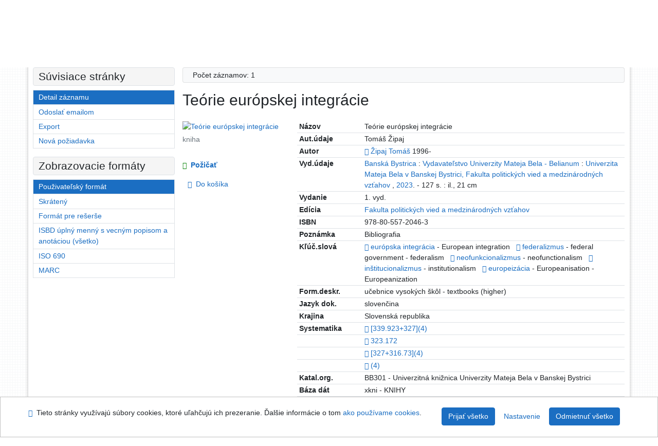

--- FILE ---
content_type: text/html; charset=utf-8
request_url: https://www.library.sk/arl-umb/sk/detail-umb_un_cat.8-0319061-Teorie-europskej-integracie/
body_size: 11069
content:

<!-- TPL: csp.templates2.parts.root -->
<!DOCTYPE html><html id="detail" lang="sk-SK" dir="ltr" class=""><head>

<!-- TPL: csp.templates2.parts.head -->
<meta name="viewport" content="width=device-width, initial-scale=1, shrink-to-fit=no"><meta charset="UTF-8"><meta id="ipac" name="author" content="IPAC: Cosmotron Slovakia, s.r.o. - www.cosmotron.sk" data-version="4.8.63a - 22.05.2025" data-login="0" data-ns="" data-url="https://www.library.sk/i2/" data-ictx="umb" data-skin="bs1" data-cachebuster="025" data-logbasket="0" data-elink="0" data-lang="sk" data-country="SK" data-scrollup="" data-src="umb_un_cat-1" data-cookie-choose=1 data-cookie-preferential=0 data-cookie-analytical=0 data-cookie-marketing=0 data-mainjs="">
<!-- TPL: csp.templates2.parts.metaog -->

<!-- TPL: csp.templates2.parts.metalink -->
<link rel="help" href="https://www.library.sk/arl-umb/sk/napoveda/?key=detail" title="Pomoc"><link rel="home" href="https://www.library.sk/arl-umb/sk/detail-umb_un_cat.8-0319061-Teorie-europskej-integracie/"><link rel="alternate" hreflang="sk-SK" href="https://www.library.sk/arl-umb/sk/detail/?&amp;idx=umb_un_cat-8*0319061"><link rel="alternate" hreflang="x-default" href="https://www.library.sk/arl-umb/sk/detail/?&amp;idx=umb_un_cat-8*0319061"><link rel="alternate" hreflang="en-GB" href="https://www.library.sk/arl-umb/en/detail/?&amp;idx=umb_un_cat-8*0319061"><link rel="manifest" href="https://www.library.sk/arl-umb/sk/webmanifest/" title="PWA"><link rel="license" href="https://www.library.sk/arl-umb/sk/IPAC/?#ipac-copyright" title="Autorské právo"><link rel="contents" href="https://www.library.sk/arl-umb/sk/mapa-stranok/" title="Mapa stránok"><link rel="search" id="opensearch" type="application/opensearchdescription+xml" href="https://www.library.sk/arl-umb/sk/opensearch/?type=xml" title="IPAC UK UMB" data-query="Chcete vyhľadávací modul OpenSearch nainštalovať?">
<!-- TPL: csp.templates2.parts.metaapp -->
<meta name="mobile-web-app-capable" content="yes"><meta name="apple-mobile-web-app-capable" content="yes"><meta name="apple-mobile-web-app-title" content="UK UMB"><meta name="apple-mobile-web-app-status-bar-style" content="#FFFFFF"><meta name="theme-color" content="#FFFFFF"><meta name="author" content="Univerzitná knižnica Univerzity Mateja Bela"><meta name="twitter:dnt" content="on">
<meta name="keywords" content="detail,IPAC"><meta name="description" content="Knihu „Teórie európskej integrácie“ nájdete v knižnici Univerzitná knižnica Univerzity Mateja Bela"><meta name="robots" content="all">
<!-- TPL: csp.templates2.parts.headcss -->
<link rel="preload" as="style" href="https://www.library.sk/i2/css/bskin1.v-025.css"><link rel="stylesheet" href="https://www.library.sk/i2/css/bskin1.v-025.css"><link rel="stylesheet" media="print" href="https://www.library.sk/i2/css/print.v-025.css"><link rel="stylesheet" href="https://www.library.sk/i2/user/umb/css/buser.v-025.css">

<!-- TPL: csp.templates2.detail.meta -->

<!-- TPL: csp.templates2.detail.metalink -->
<link rel="alternate" type="application/marc" href="https://www.library.sk/arl-umb/sk/export/?idx=umb_un_cat-8*0319061&amp;charset=UTF8&amp;format=LINEMARC" title="MARC - Teórie európskej integrácie"><link rel="alternate" type="application/marc" href="https://www.library.sk/arl-umb/sk/export/?idx=umb_un_cat-8*0319061&amp;charset=UTF8&amp;format=ISO2709" title="MARC ISO2709 - Teórie európskej integrácie"><link rel="alternate" type="application/marcxml+xml" href="https://www.library.sk/arl-umb/sk/export/?idx=umb_un_cat-8*0319061&amp;charset=UTF8&amp;format=XML" title="MARC XML - Teórie európskej integrácie"><link rel="alternate" type="application/x-bibtex" href="https://www.library.sk/arl-umb/sk/detail-umb_un_cat.8-0319061-Teorie-europskej-integracie/?st=feed&amp;feed=bibtex"><link rel="alternate" type="text/xml+oembed" href="https://www.library.sk/arl-umb/sk/detail-umb_un_cat.8-0319061-Teorie-europskej-integracie/?st=feed&amp;feed=oembed&amp;format=xml"><link rel="alternate" type="application/json+oembed" href="https://www.library.sk/arl-umb/sk/detail-umb_un_cat.8-0319061-Teorie-europskej-integracie/?st=feed&amp;feed=oembed&amp;format=json"><link rel="alternate" type="application/rdf+xml" href="https://www.library.sk/arl-umb/sk/detail-umb_un_cat.8-0319061-Teorie-europskej-integracie/?st=feed&amp;feed=rdf"><link rel="preconnect" href="https://cache2.obalkyknih.cz" crossorigin="anonymous"><link rel="dns-prefetch" href="https://cache2.obalkyknih.cz"><link rel="image_src" href="https://www.library.sk/arl-umb/sk/csg/?repo=umbrepo&key=50833777166"><link rel="canonical" href="https://www.library.sk/arl-umb/sk/detail-umb_un_cat.8-0319061-Teorie-europskej-integracie/">
<!-- TPL: csp.templates2.detail.metaog -->
<meta property="og:url" prefix="og: https://ogp.me/ns/og#" content="https://www.library.sk/arl-umb/sk/detail-umb_un_cat.8-0319061-Teorie-europskej-integracie/"><meta property="og:title" prefix="og: https://ogp.me/ns/og#" content="Teórie európskej integrácie"><meta property="og:type" prefix="og: https://ogp.me/ns/og#" content="book"><meta property="og:image" prefix="og: https://ogp.me/ns/og#" content="https://www.library.sk/arl-umb/sk/csg/?repo=umbrepo&key=50833777166"><meta property="og:image:secure_url" prefix="og: https://ogp.me/ns/og#" content="https://www.library.sk/arl-umb/sk/csg/?repo=umbrepo&key=50833777166"><meta property="og:image:type" prefix="og: https://ogp.me/ns/og#" content="image/jpeg"><meta property="og:image:height" prefix="og: https://ogp.me/ns/og#" content="1561"><meta property="og:image:width" prefix="og: https://ogp.me/ns/og#" content="1054"><meta property="og:locale" content="sk_SK"><meta property="book:author" prefix="book: https://ogp.me/ns/book#" content="https://www.library.sk/arl-umb/sk/detail-umb_un_auth-0267419-zipaj-Tomas-1996/"><meta property="book:isbn" prefix="book: https://ogp.me/ns/book#" content="978-80-557-2046-3"><meta property="book:page_count" prefix="book: https://ogp.me/ns/book#" content="127">
<!-- TPL: csp.templates2.detail.metatwitter -->
<meta name="twitter:card" prefix="twitter: https://ogp.me/ns/twitter#" content="summary"><meta name="twitter:title" prefix="twitter: https://ogp.me/ns/twitter#" content="Teórie európskej integrácie"><meta name="twitter:image" prefix="twitter: https://ogp.me/ns/twitter#" content="https://www.library.sk/arl-umb/sk/csg/?repo=umbrepo&key=50833777166"><meta name="twitter:url" prefix="twitter: https://ogp.me/ns/twitter#" content="https://www.library.sk/arl-umb/sk/detail-umb_un_cat.8-0319061-Teorie-europskej-integracie/"><meta name="twitter:description" prefix="twitter: https://ogp.me/ns/twitter#" content="kniha 'Teórie európskej integrácie' ">
<!-- TPL: csp.templates2.detail.metaszn -->
<meta name="szn:is-family-friendly" content="false"><meta name="szn:galleries-image-link" content="https://www.library.sk/arl-umb/sk/detail-umb_un_cat.8-0319061-Teorie-europskej-integracie/?st=feed&amp;feed=sznimages">
<!-- TPL: csp.templates2.detail.schemabook -->
<script type="application/ld+json">
{
  "@context": "https://schema.org",
  "@type": "Book",
  "@id": "https://www.library.sk/arl-umb/sk/detail-umb_un_cat.8-0319061-Teorie-europskej-integracie/",
  "url": "https://www.library.sk/arl-umb/sk/detail-umb_un_cat.8-0319061-Teorie-europskej-integracie/",
   	"author": [
       {
            "@type": "Person",
            "name": "Žipaj, Tomáš",
            "url": "https://www.library.sk/arl-umb/sk/detail-umb_un_auth-0267419-zipaj-Tomas-1996/",
            "@id": "https://www.library.sk/arl-umb/sk/detail-umb_un_auth-0267419-zipaj-Tomas-1996/"      }	],
   "publisher": [
      {
            "@type": "Organization",
"location": "Banská Bystrica","name": "Vydavateľstvo Univerzity Mateja Bela - Belianum"      }	],
      "bookEdition": "Fakulta politických vied a medzinárodných vzťahov",
   	"inLanguage": [
      "sk"	],
   "image": [
   		"https://www.library.sk/arl-umb/sk/csg/?repo=umbrepo&key=50833777166"   ],
      "offers": {
            "@type": "Offer",
            "availability": "https://schema.org/InStock",
            "seller": {
	              "@type": "LibrarySystem",
	              "name": "Univerzitná knižnica Univerzity Mateja Bela",
	              "@id": "https://kniznica.umb.sk/"
	        },
"priceCurrency": "EUR",            "description": "Kniha dostupná na vypožičanie v Univerzitná knižnica Univerzity Mateja Bela",
      		"price": "0.00"
      },
      "identifier": [
            {
            "@type": "PropertyValue",
            "propertyID": "ISBN",
            "value": "978-80-557-2046-3"
            },            {
            "@type": "PropertyValue",
            "propertyID": "EAN",
            "value": "9788055720463"
            }
      ],
      "numberOfPages": "127",
      "isbn": "978-80-557-2046-3",
      "name": "Teórie európskej integrácie"
	}
</script>
<script data-main="https://www.library.sk/i2/js/conf.detail.v-025.js" src="https://www.library.sk/i2/js/require.v-025.js"></script>
<!-- TPL: csp.templates2.parts.body -->
<title>
Teórie európskej integrácie
</title>
</head>
<body class="nojs umb_un_cat-1">
<div id="body">
<div id="page" class="container">

<!-- TPL: csp.templates2.parts.accessibilitynav -->
<div id="accessibility-nav" class="sr-only sr-only-focusable" data-scrollup-title="Presunúť sa na začátek stránky"><nav aria-label="Odkazy na preskočenie">
<ul>
<li><a accesskey="0" href="#content">Prejsť na obsah</a></li><li><a href="#nav">Prejsť na menu</a></li><li><a href="https://www.library.sk/arl-umb/sk/vyhlasenie-o-pristupnosti/?#content" accesskey="1" title="Prehlásenie o webovej prístupnosti" aria-label="Prehlásenie o webovej prístupnosti">Prehlásenie o webovej prístupnosti</a></li></ul>
</nav>
</div>
<!-- TPL: csp.user.umb.templates2.parts.header -->
<div id="header" class="container"><header>
<div class="row"><div id="brand" class="col-lg-7 col-md-7 col-sm-6 col-12"><div class="container pt-2 pb-2"><a href="https://kniznica.umb.sk/" title="Univerzitná knižnica Univerzity Mateja Bela"><img height="60" src="https://www.library.sk/i2/user/umb/img/logo.gif" alt="logo Univerzitná knižnica Univerzity Mateja Bela"></a></div></div><div id="header-info-box" class="col-lg-5 col-md-5 col-sm-6 col-12"><div class="container">
<!-- TPL: csp.templates2.parts.languages -->
<div id="language" class="mb-2 lang"><div class="sk btn active first"><a dir="ltr" rel="alternate" href="https://www.library.sk/arl-umb/sk/detail/?&amp;idx=umb_un_cat-8*0319061" hreflang="sk-SK" lang="sk-SK" title="Slovenská verzia" aria-label="Slovenská verzia"><i aria-hidden="true" class="flag-sk"></i> Slovensky</a></div><div class="en btn x last"><a dir="ltr" rel="alternate" href="https://www.library.sk/arl-umb/en/detail/?&amp;idx=umb_un_cat-8*0319061" hreflang="en-GB" lang="en-GB" title="English version" aria-label="English version"><i aria-hidden="true" class="flag-en"></i> English</a></div></div><div id="basket-info"><a href="https://www.library.sk/arl-umb/sk/kosik/" aria-live="polite" rel="nofollow" class="ibasket nav-link" data-title="V košíku" title="V košíku 0" aria-label="V košíku 0"><i class="icon-basket" aria-hidden="true"></i>
V košíku (<output class="count">0</output>)</a></div></div></div></div></header>

<!-- TPL: csp.templates2.parts.mainmenu -->
<nav id="nav" class="navbar navbar-expand-lg"  aria-label="Hlavné menu">
<button type="button" aria-label="Bočné menu" class="navbar-toggler collapsed btn-nav"  data-toggle="collapse" aria-controls="nav-aside" data-target="#nav-aside" id="btn-aside">
<i aria-hidden="true" class="icon-aside"></i>
</button>
<button type="button" aria-label="Hlavné menu" class="navbar-toggler collapsed btn-nav" id="btn-nav" data-toggle="collapse" aria-controls="nav-main" data-target="#nav-main">
<i aria-hidden="true" class="icon-menu"></i>
</button>
<div class="collapse navbar-collapse" id="nav-main"><ul class="navbar-main navbar-nav mr-auto">
<li id="nav-search" class="first nav-item">
<a href="https://www.library.sk/arl-umb/sk/index/" title="Vyhľadávanie v online katalógu" aria-label="Vyhľadávanie v online katalógu" rel="nofollow" class="nav-link">Vyhľadávanie</a>
</li>
<li id="nav-account" class="nav-item">
<a href="https://www.library.sk/arl-umb/sk/konto/" title="Informácie o účte používateľa" aria-label="Informácie o účte používateľa" rel="nofollow" class="nav-link">Konto</a>
</li>
<li id="nav-settings" class="nav-item">
<a href="https://www.library.sk/arl-umb/sk/nastavenie/" title="Nastavenie" aria-label="Nastavenie" rel="nofollow" class="nav-link">Nastavenie účtu</a>
</li>
<li id="nav-help" class="nav-item">
<a href="https://www.library.sk/arl-umb/sk/napoveda/?key=detail" title="Pomoc k online katalógu IPAC" aria-label="Pomoc k online katalógu IPAC" class="nav-link">Pomoc</a>
</li>

</ul>
<ul class="navbar-login navbar-nav">

<!-- TPL: csp.templates2.parts.menuaccount -->

<!-- TPL: csp.templates2.parts.ladenkalink -->
<li id="nav-login" class="nav-item"><a href="https://www.library.sk/arl-umb/sk/prihlasenie/?opal=detail&amp;idx=umb_un_cat-8*0319061" class="nav-link " title="Prihlásenie používateľa do online katalógu" aria-label="Prihlásenie používateľa do online katalógu"><i aria-hidden="true" class="icon-user"></i>&nbsp; Prihlásenie</a></li></ul>
</div></nav>
</div><main id="content">

<!-- TPL: csp.templates2.parts.breadcrumb -->
<script type="application/ld+json">
{
    "@context": "https://schema.org",
    "@graph": [{
        "@type": "WebSite",
        "@id": "https://www.library.sk/arl-umb/sk/index/",
        "url": "https://www.library.sk/arl-umb/sk/index/",
        "version": "4.8.63a - 22.05.2025",
        "name": "Univerzitná knižnica Univerzity Mateja Bela",
        "description": "Knihu „Teórie európskej integrácie“ nájdete v knižnici Univerzitná knižnica Univerzity Mateja Bela",
        "inLanguage": "sk",
        "potentialAction": {
            "@type": "SearchAction",
            "target": "https://www.library.sk/arl-umb/sk/vysledky/?field=G&amp;search=Hľadať&amp;term={q}",
            "query-input": "name=q"
        }
    }, {
        "@type": "WebPage",
        "@id": "https://www.library.sk/arl-umb/sk/detail-umb_un_cat.8-0319061-Teorie-europskej-integracie/",
        "url": "https://www.library.sk/arl-umb/sk/detail-umb_un_cat.8-0319061-Teorie-europskej-integracie/",
        "name": "Detail záznamu",
        "description": "Detailné zobrazenie záznamu",
        "inLanguage": "sk"
    }
    ,{
        "@type": "BreadcrumbList",
        "itemListElement": [
            {
            "@type": "ListItem",
            "position": 1,
            "item": {
                "@id": "https://www.library.sk/arl-umb/sk/index/",
                "name": "Hlavná stránka"
                }
            }
,            {
            "@type": "ListItem",
            "position": 2,
            "item": {
                "@id": "https://www.library.sk/arl-umb/sk/detail-umb_un_cat.8-0319061-Teorie-europskej-integracie/",
                "name": "Detail záznamu"
                }
            }
        ]
    }
    ]
}
</script>

<!-- TPL: csp.templates2.parts.systemalert -->

<!-- TPL: csp.templates2.parts.ladenka -->

<!-- TPL: csp.templates2.detail.main -->

<!-- TPL: csp.templates2.detail.page -->
<div id="outer" class="row"><div id='bside'><div id="inner" class="container">
<!-- TPL: csp.templates2.detail.paging -->
<div class="resultbox card card-body bg-light mb-3"><div class="row justify-content-between"><div class="query-info align-self-center col-sm-12 ">Počet záznamov: 1 &nbsp;
</div></div></div><div><div class=""><div class=""><div ><h1>Teórie európskej integrácie</h1></div></div></div>
<!-- TPL: csp.templates2.detail.zf -->
<div id="result-body"><ol class="list-group">

<!-- TPL: csp.user.umb.templates2.result.zdetail -->
<li data-idx="umb_un_cat-8*0319061"  id="item-umb_un_cat-80319061" class="list-group-item result-item odd zf-detail umb_un_cat-8 "><div class="li-row row"><div class="format col-sm-9"><div><!-- zf: TF_KUF_UMB: -->
<!-- TPL: csp.templates2.zf.tf -->
<div class="table-responsive"><div id="toolbar-t1tf-umb_un_cat-80319061"></div><table class="table table-sm zfTF" data-check-on-init="true" data-btn-resize="true" data-mobile-responsive="true" data-toolbar="#toolbar-t1tf-umb_un_cat-80319061" id="t1tf-umb_un_cat-80319061">
<col class="zf_prefix"><col class="zf_value">
<tr><th scope="row" data-sortable="true">Názov</th><td>Teórie európskej integrácie
</td></tr><tr><th scope="row" data-sortable="true">Aut.údaje</th><td>Tomáš Žipaj
</td></tr><tr><th scope="row" data-sortable="true">Autor</th><td><a href="https://www.library.sk/arl-umb/sk/detail-umb_un_auth-0267419-zipaj-Tomas-1996/?qt=mg" title="Odkaz na súvisiaci záznam (search umb_un_auth T001=0267419)" aria-label="Odkaz na súvisiaci záznam"><span class="icon-search" aria-hidden="true"></span></a> <a href="https://www.library.sk/arl-umb/sk/vysledky/?src=umb_un_cat&amp;field=AUK&amp;term=%22%5Eumb_un_auth%5C*0267419%5E%22&amp;qt=zf&amp;disp=%C5%BDipaj" title="Hľadať záznamy (search umb_un_cat AUK=&#34;^umb_un_auth\*0267419^&#34;)">Žipaj</a> <a href="https://www.library.sk/arl-umb/sk/vysledky/?src=umb_un_cat&amp;field=AUK&amp;term=%22%5Eumb_un_auth%5C*0267419%5E%22&amp;qt=zf&amp;disp=Tom%C3%A1%C5%A1" title="Hľadať záznamy (search umb_un_cat AUK=&#34;^umb_un_auth\*0267419^&#34;)">Tomáš</a> 1996-<br>
</td></tr><tr><th scope="row" data-sortable="true">Vyd.údaje</th><td><a href="https://www.library.sk/arl-umb/sk/vysledky/?src=umb_un_cat&amp;field=PLACEP&amp;term=%22%5EBansk%C3%A1%20Bystrica%5E%22&amp;qt=zf&amp;disp=Bansk%C3%A1%20Bystrica" title="Hľadať záznamy (search umb_un_cat PLACEP=&#34;^Banská Bystrica^&#34;)">Banská Bystrica</a> : <a href="https://www.library.sk/arl-umb/sk/vysledky/?src=umb_un_cat&amp;field=PUBL&amp;term=%22%5EVydavate%C4%BEstvo%20Univerzity%20Mateja%20Bela%20-%20Belianum%5E%22&amp;qt=zf&amp;disp=Vydavate%C4%BEstvo%20Univerzity%20Mateja%20Bela%20-%20Belianum" title="Hľadať záznamy (search umb_un_cat PUBL=&#34;^Vydavateľstvo Univerzity Mateja Bela - Belianum^&#34;)">Vydavateľstvo Univerzity Mateja Bela - Belianum</a> : <a href="https://www.library.sk/arl-umb/sk/vysledky/?src=umb_un_cat&amp;field=PUBL&amp;term=%22%5EUniverzita%20Mateja%20Bela%20v%20Banskej%20Bystrici%2C%20Fakulta%20politick%C3%BDch%20vied%20a%20medzin%C3%A1rodn%C3%BDch%20vz%C5%A5ahov%5E%22&amp;qt=zf&amp;disp=Univerzita%20Mateja%20Bela%20v%20Banskej%20Bystrici%2C%20Fakulta%20politick%C3%BDch%20vied%20a%20medzin%C3%A1rodn%C3%BDch%20vz%C5%A5ahov" title="Hľadať záznamy (search umb_un_cat PUBL=&#34;^Univerzita Mateja Bela v Banskej Bystrici, Fakulta politických vied a medzinárodných vzťahov^&#34;)">Univerzita Mateja Bela v Banskej Bystrici, Fakulta politických vied a medzinárodných vzťahov</a> , <a href="https://www.library.sk/arl-umb/sk/vysledky/?src=umb_un_cat&amp;field=DATE&amp;term=%22%5E2023%5E%22&amp;qt=zf&amp;disp=2023" title="Hľadať záznamy (search umb_un_cat DATE=&#34;^2023^&#34;)">2023</a>. - 127 s. : il., 21 cm
</td></tr><tr><th scope="row" data-sortable="true">Vydanie</th><td>1. vyd.
</td></tr><tr><th scope="row" data-sortable="true">Edícia</th><td><a href="https://www.library.sk/arl-umb/sk/vysledky/?src=umb_un_cat&amp;field=EDITION&amp;term=%22%5EFakulta%20politick%C3%BDch%20vied%20a%20medzin%C3%A1rodn%C3%BDch%20vz%C5%A5ahov%5E%22&amp;qt=zf&amp;disp=%20Fakulta%20politick%C3%BDch%20vied%20a%20medzin%C3%A1rodn%C3%BDch%20vz%C5%A5ahov%20" title="Hľadať záznamy (search umb_un_cat EDITION=&#34;^Fakulta politických vied a medzinárodných vzťahov^&#34;)"> Fakulta politických vied a medzinárodných vzťahov </a>
</td></tr><tr><th scope="row" data-sortable="true">ISBN</th><td>978-80-557-2046-3
</td></tr><tr><th scope="row" data-sortable="true">Poznámka</th><td>Bibliografia
</td></tr><tr><th scope="row" data-sortable="true">Kľúč.slová</th><td>
<a href="https://www.library.sk/arl-umb/sk/detail-umb_un_auth-0000305-europska-integracia/?qt=mg" title="Odkaz na súvisiaci záznam (search umb_un_auth T001=0000305)" aria-label="Odkaz na súvisiaci záznam"><span class="icon-search" aria-hidden="true"></span></a> <a href="https://www.library.sk/arl-umb/sk/vysledky/?src=umb_un_cat&amp;field=S606&amp;term=%22%5Eeur%C3%B3pska%20integr%C3%A1cia%5E%22&amp;qt=zf&amp;disp=%20eur%C3%B3pska%20integr%C3%A1cia" title="Hľadať záznamy (search umb_un_cat S606=&#34;^európska integrácia^&#34;)"> európska integrácia</a> - European integration
&nbsp;
<a href="https://www.library.sk/arl-umb/sk/detail-umb_un_auth-0040584-federalizmus/?qt=mg" title="Odkaz na súvisiaci záznam (search umb_un_auth T001=0040584)" aria-label="Odkaz na súvisiaci záznam"><span class="icon-search" aria-hidden="true"></span></a> <a href="https://www.library.sk/arl-umb/sk/vysledky/?src=umb_un_cat&amp;field=S606&amp;term=%22%5Efederalizmus%5E%22&amp;qt=zf&amp;disp=%20federalizmus" title="Hľadať záznamy (search umb_un_cat S606=&#34;^federalizmus^&#34;)"> federalizmus</a> - federal government - federalism
&nbsp;
<a href="https://www.library.sk/arl-umb/sk/detail-umb_un_auth-0123451-neofunkcionalizmus/?qt=mg" title="Odkaz na súvisiaci záznam (search umb_un_auth T001=0123451)" aria-label="Odkaz na súvisiaci záznam"><span class="icon-search" aria-hidden="true"></span></a> <a href="https://www.library.sk/arl-umb/sk/vysledky/?src=umb_un_cat&amp;field=S606&amp;term=%22%5Eneofunkcionalizmus%5E%22&amp;qt=zf&amp;disp=%20neofunkcionalizmus" title="Hľadať záznamy (search umb_un_cat S606=&#34;^neofunkcionalizmus^&#34;)"> neofunkcionalizmus</a> - neofunctionalism
&nbsp;
<a href="https://www.library.sk/arl-umb/sk/detail-umb_un_auth-0045683-institucionalizmus/?qt=mg" title="Odkaz na súvisiaci záznam (search umb_un_auth T001=0045683)" aria-label="Odkaz na súvisiaci záznam"><span class="icon-search" aria-hidden="true"></span></a> <a href="https://www.library.sk/arl-umb/sk/vysledky/?src=umb_un_cat&amp;field=S606&amp;term=%22%5Ein%C5%A1titucionalizmus%5E%22&amp;qt=zf&amp;disp=%20in%C5%A1titucionalizmus" title="Hľadať záznamy (search umb_un_cat S606=&#34;^inštitucionalizmus^&#34;)"> inštitucionalizmus</a> - institutionalism
&nbsp;
<a href="https://www.library.sk/arl-umb/sk/detail-umb_un_auth-0047885-europeizacia/?qt=mg" title="Odkaz na súvisiaci záznam (search umb_un_auth T001=0047885)" aria-label="Odkaz na súvisiaci záznam"><span class="icon-search" aria-hidden="true"></span></a> <a href="https://www.library.sk/arl-umb/sk/vysledky/?src=umb_un_cat&amp;field=S606&amp;term=%22%5Eeuropeiz%C3%A1cia%5E%22&amp;qt=zf&amp;disp=%20europeiz%C3%A1cia" title="Hľadať záznamy (search umb_un_cat S606=&#34;^europeizácia^&#34;)"> europeizácia</a> - Europeanisation - Europeanization
&nbsp;
</td></tr><tr><th scope="row" data-sortable="true">Form.deskr.</th><td>učebnice vysokých škôl - textbooks (higher)
</td></tr><tr><th scope="row" data-sortable="true">Jazyk dok.</th><td>slovenčina
</td></tr><tr><th scope="row" data-sortable="true">Krajina</th><td>Slovenská republika
</td></tr><tr><th scope="row" data-sortable="true">Systematika</th><td><a href="https://www.library.sk/arl-umb/sk/vysledky/?src=umb_un_auth&amp;field=2001&amp;term=%22%5E%5B339.923%2B327%5D(4)%5E%22&amp;qt=mg" title="Odkaz na súvisiaci záznam (search umb_un_auth 2001=&#34;^[339.923+327](4)^&#34;)" aria-label="Odkaz na súvisiaci záznam"><span class="icon-search" aria-hidden="true"></span></a> <a href="https://www.library.sk/arl-umb/sk/vysledky/?src=umb_un_cat&amp;field=UDC&amp;term=%22%5E%5B339.923%2B327%5D(4)%5E%22&amp;qt=zf&amp;disp=%20%5B339.923%2B327%5D(4)%20" title="Hľadať záznamy (search umb_un_cat UDC=&#34;^[339.923+327](4)^&#34;)"> [339.923+327](4) </a>
</td></tr><tr><th scope="row" data-sortable="true"></th><td><a href="https://www.library.sk/arl-umb/sk/vysledky/?src=umb_un_auth&amp;field=2001&amp;term=%22%5E323.172%5E%22&amp;qt=mg" title="Odkaz na súvisiaci záznam (search umb_un_auth 2001=&#34;^323.172^&#34;)" aria-label="Odkaz na súvisiaci záznam"><span class="icon-search" aria-hidden="true"></span></a> <a href="https://www.library.sk/arl-umb/sk/vysledky/?src=umb_un_cat&amp;field=UDC&amp;term=%22%5E323.172%5E%22&amp;qt=zf&amp;disp=%20323.172%20" title="Hľadať záznamy (search umb_un_cat UDC=&#34;^323.172^&#34;)"> 323.172 </a>
</td></tr><tr><th scope="row" data-sortable="true"></th><td><a href="https://www.library.sk/arl-umb/sk/vysledky/?src=umb_un_auth&amp;field=2001&amp;term=%22%5E%5B327%2B316.73%5D(4)%5E%22&amp;qt=mg" title="Odkaz na súvisiaci záznam (search umb_un_auth 2001=&#34;^[327+316.73](4)^&#34;)" aria-label="Odkaz na súvisiaci záznam"><span class="icon-search" aria-hidden="true"></span></a> <a href="https://www.library.sk/arl-umb/sk/vysledky/?src=umb_un_cat&amp;field=UDC&amp;term=%22%5E%5B327%2B316.73%5D(4)%5E%22&amp;qt=zf&amp;disp=%20%5B327%2B316.73%5D(4)%20" title="Hľadať záznamy (search umb_un_cat UDC=&#34;^[327+316.73](4)^&#34;)"> [327+316.73](4) </a>
</td></tr><tr><th scope="row" data-sortable="true"></th><td><a href="https://www.library.sk/arl-umb/sk/vysledky/?src=umb_un_auth&amp;field=2001&amp;term=%22%5E(4)%5E%22&amp;qt=mg" title="Odkaz na súvisiaci záznam (search umb_un_auth 2001=&#34;^(4)^&#34;)" aria-label="Odkaz na súvisiaci záznam"><span class="icon-search" aria-hidden="true"></span></a> <a href="https://www.library.sk/arl-umb/sk/vysledky/?src=umb_un_cat&amp;field=UDC&amp;term=%22%5E(4)%5E%22&amp;qt=zf&amp;disp=%20(4)%20" title="Hľadať záznamy (search umb_un_cat UDC=&#34;^(4)^&#34;)"> (4) </a>
</td></tr><tr><th scope="row" data-sortable="true">Katal.org.</th><td>BB301 - Univerzitná knižnica Univerzity Mateja Bela v Banskej Bystrici
</td></tr><tr><th scope="row" data-sortable="true">Báza dát</th><td>xkni - KNIHY
</td></tr><tr><th scope="row" data-sortable="true">Počet ex.</th><td>20, z toho voľných 18, prezenčne 1
</td></tr></table>
</div></div></div><div class="aside col-sm-3">
<!-- TPL: csp.user.umb.templates2.result.image -->
<div class="img"><a data-toggle="lightbox" data-type="image" data-gallery="gallery" data-copyright="" href="https://www.library.sk/arl-umb/sk/csg/?repo=umbrepo&amp;key=50833777166" data-title="Teórie európskej integrácie" title="Teórie európskej integrácie" target="_blank" aria-label="Teórie európskej integrácie"><img class="photo thumbnail img-fluid" itemprop="image" alt="Teórie európskej integrácie" title="Teórie európskej integrácie" src="https://www.library.sk/i2/ims/T8/Ijp5tZAA8uVWGBJaUxJg.jpg"></a><p class="form-text">kniha
</p>
</div><div class="nav"><div class="d-none d-lg-block">
<!-- TPL: csp.templates2.result.request -->
<a href="https://www.library.sk/arl-umb/sk/ziadanka/?idx=umb_un_cat-8*0319061&amp;disprec=1&amp;idx=umb_un_cat-8*0319061" rel="nofollow" class="reservation available nav-link" data-modal-login="1" title="Vyžiadať alebo rezervovať" aria-label="Vyžiadať alebo rezervovať"><i aria-hidden="true" class="icon-request"></i>&nbsp; Požičať</a></div>
<!-- TPL: csp.templates2.result.basketlink -->
<div class="basket" aria-live="assertive"><a href="https://www.library.sk/arl-umb/sk/kosik/?idx=umb_un_cat-8*0319061&amp;add=1" rel="nofollow" data-idx="umb_un_cat-8*0319061" title="Vložiť do košíka: Teórie európskej integrácie" class="nav-link addcart" aria-label="Vložiť do košíka: Teórie európskej integrácie"><i aria-hidden="true" class="icon-basket"></i>&nbsp;
Do košíka</a></div></div></div></div>
<!-- TPL: csp.templates2.result.tabs -->
<ul class="mt-3 nav nav-tabs" role="tablist">
 <li id="li-tabacs1" class="nav-item" role="presentation"> <a class="nav-link active nav-link-acs" aria-selected="true" href="#tabacs1" title="" id="a-tabacs1" aria-controls="tabacs1" role="tab" data-toggle="tab">Dostupnosť</a></li> <li id="li-tabcon1" class="nav-item" role="presentation"> <a class="nav-link  nav-link-con" aria-selected="false" href="#tabcon1" title="" id="a-tabcon1" aria-controls="tabcon1" role="tab" data-toggle="tab">Obsah</a></li></ul>
<div class="tab-content" id="tab-content1"> <div role="tabpanel" class="tab-pane  show active tab-pane-acs" id="tabacs1" aria-labelledby="a-tabacs1"><!-- zf: TF_KUF_UMB:ACS -->
<!-- TPL: csp.templates2.zf.tfv -->
<div class="table-responsive">
<!-- TPL: csp.templates2.zf.table -->
<div class="table-responsive">
<!-- div data-id="toolbar-t#(node)#t2#(data("ZFVERSION")_$li(item1,3))#"></div --><table id="t1t2ACSb_holdingsx" data-data-toolbar="#toolbar-t1t2ACSb_holdingsx" data-check-on-init="true" data-btn-resize="true" data-mobile-responsive="true" class="table table-sm zfTF2 b_holdingsx">
<col class="col1"><col class="col2"><col class="col3"><col class="col4"><col class="col5">
<!-- TPL: csp.templates2.zf.table -->
<thead>
<tr class="even x">
<th scope="col" data-sortable="true">Signatúra</th><th scope="col" data-sortable="true">Lokácia</th><th scope="col" data-sortable="true">Dislokácia</th><th scope="col" data-sortable="true">Umiestnenie</th><th scope="col" data-sortable="true">Info</th></tr>
</thead>

<!-- TPL: csp.templates2.zf.table -->
<tr class="odd x">
<td>388779</td><td>Univerzita Mateja Bela</td><td>UK Univerzálna študovňa</td><td></td><td>nedostupný </td></tr> 

<!-- TPL: csp.templates2.zf.table -->
<tr class="even x">
<td>388780</td><td>Univerzita Mateja Bela</td><td>UK Politologická študovňa</td><td></td><td>len prezenčne</td></tr> 

<!-- TPL: csp.templates2.zf.table -->
<tr class="odd x">
<td>388781</td><td>Univerzita Mateja Bela</td><td>UK Politologická študovňa</td><td></td><td></td></tr> 

<!-- TPL: csp.templates2.zf.table -->
<tr class="even x">
<td>388782</td><td>Univerzita Mateja Bela</td><td>UK Politologická študovňa</td><td></td><td></td></tr> 

<!-- TPL: csp.templates2.zf.table -->
<tr class="odd x">
<td>388783</td><td>Univerzita Mateja Bela</td><td>UK Politologická študovňa</td><td></td><td></td></tr> 

<!-- TPL: csp.templates2.zf.table -->
<tr class="even x">
<td>388784</td><td>Univerzita Mateja Bela</td><td>UK Politologická študovňa</td><td></td><td></td></tr> 

<!-- TPL: csp.templates2.zf.table -->
<tr class="odd x">
<td>388785</td><td>Univerzita Mateja Bela</td><td>UK Politologická študovňa</td><td></td><td></td></tr> 

<!-- TPL: csp.templates2.zf.table -->
<tr class="even x">
<td>388786</td><td>Univerzita Mateja Bela</td><td>UK Politologická študovňa</td><td></td><td></td></tr> 

<!-- TPL: csp.templates2.zf.table -->
<tr class="odd x">
<td>388787</td><td>Univerzita Mateja Bela</td><td>UK Politologická študovňa</td><td></td><td></td></tr> 

<!-- TPL: csp.templates2.zf.table -->
<tr class="even x">
<td>388788</td><td>Univerzita Mateja Bela</td><td>UK Politologická študovňa</td><td></td><td></td></tr> 

<!-- TPL: csp.templates2.zf.table -->
<tr class="odd x">
<td>388789</td><td>Univerzita Mateja Bela</td><td>UK Politologická študovňa</td><td></td><td></td></tr> 

<!-- TPL: csp.templates2.zf.table -->
<tr class="even x">
<td>388790</td><td>Univerzita Mateja Bela</td><td>UK Politologická študovňa</td><td></td><td></td></tr> 

<!-- TPL: csp.templates2.zf.table -->
<tr class="odd x">
<td>388791</td><td>Univerzita Mateja Bela</td><td>UK Politologická študovňa</td><td></td><td></td></tr> 

<!-- TPL: csp.templates2.zf.table -->
<tr class="even x">
<td>388792</td><td>Univerzita Mateja Bela</td><td>UK Politologická študovňa</td><td></td><td></td></tr> 

<!-- TPL: csp.templates2.zf.table -->
<tr class="odd x">
<td>388793</td><td>Univerzita Mateja Bela</td><td>UK Politologická študovňa</td><td></td><td></td></tr> 

<!-- TPL: csp.templates2.zf.table -->
<tr class="even x">
<td>388794</td><td>Univerzita Mateja Bela</td><td>UK Politologická študovňa</td><td></td><td></td></tr> 

<!-- TPL: csp.templates2.zf.table -->
<tr class="odd x">
<td>388795</td><td>Univerzita Mateja Bela</td><td>UK Politologická študovňa</td><td></td><td></td></tr> 

<!-- TPL: csp.templates2.zf.table -->
<tr class="even x">
<td>388796</td><td>Univerzita Mateja Bela</td><td>UK Politologická študovňa</td><td></td><td></td></tr> 

<!-- TPL: csp.templates2.zf.table -->
<tr class="odd x">
<td>388797</td><td>Univerzita Mateja Bela</td><td>UK Politologická študovňa</td><td></td><td></td></tr> 

<!-- TPL: csp.templates2.zf.table -->
<tr class="even x">
<td>388798</td><td>Univerzita Mateja Bela</td><td>UK Politologická študovňa</td><td></td><td></td></tr> 

<!-- TPL: csp.templates2.zf.table -->
</table></div>
</div></div> <div role="tabpanel" class="tab-pane  tab-pane-con" id="tabcon1" aria-labelledby="a-tabcon1"><a class="covertoc" target="_blank" href="https://www.library.sk/arl-umb/sk/csg/?repo=umbrepo&amp;key=75663575071" title="Obsah: Teórie európskej integrácie" aria-label="Obsah: Teórie európskej integrácie"><img loading="lazy" alt="Teórie európskej integrácie" title="Teórie európskej integrácie" src="https://www.library.sk/i2/ims/TF/SjWt6CXWkzzsCI50hEcA.png"></a></div></div>
<!-- TPL: csp.templates2.result.gallery -->
<div id="osd1-root" class="openseadragon-root"><div id="osd1-toolbar" class="openseadragon-toolbar"><div class="btn-toolbar justify-content-between" role="toolbar"><div class="btn-group" role="group"><button id="osd1-btn-zoomin" data-config="zoomInButton" title="Priblížiť obrázok" aria-label="Priblížiť obrázok" type="button" class="btn btn-light btn-zoomin"><i aria-hidden="true" class="icon-plus"></i></button>
<button id="osd1-btn-zoomout" data-config="zoomOutButton" title="Oddialiť obrázok" aria-label="Oddialiť obrázok" type="button" class="btn btn-light btn-zoomout"><i aria-hidden="true" class="icon-minus"></i></button>
<button id="osd1-btn-home" data-config="homeButton" title="Pôvodná veľkosť obrázku" aria-label="Pôvodná veľkosť obrázku" type="button" class="btn btn-light btn-home"><i class="icon-home"></i></button>
<button id="osd1-btn-fullpage" data-config="fullPageButton" title="Prepnúť celú stránku" aria-label="Prepnúť celú stránku" type="button" class="btn btn-light btn-fullpage"><i aria-hidden="true" class="icon-normalscreen"></i></button>
<button id="osd1-btn-info" title="Info" aria-label="Info" type="button" class="btn btn-light btn-info"><i aria-hidden="true" class="icon-info"></i> <span class="head-openseadragon-title"></span></button>
</div><div class="btn-group" role="group"><button id="osd1-btn-rotateleft" data-config="rotateLeftButton" title="Otočiť doľava" aria-label="Otočiť doľava" type="button" class="btn btn-light btn-rotateleft"><i aria-hidden="true" class="icon-undo"></i></button>
<button id="osd1-btn-rotateright" data-config="rotateRightButton" title="Otočiť doprava" aria-label="Otočiť doprava" type="button" class="btn btn-light btn-rotateright"><i aria-hidden="true" class="icon-redo"></i></button>
<a id="osd1-btn-download" title="Stiahnuť" aria-label="Stiahnuť" role="button" download href="#" target="_blank" class="btn btn-light btn-download"><i aria-hidden="true" class="icon-export"></i></a><span id="osd1-text-currentpage" class="btn text-currentpage"></span><button id="osd1-btn-previous" data-config="previousButton" title="Predchádzajúca strana" aria-label="Predchádzajúca strana" type="button" class="btn btn-light btn-previous"><i aria-hidden="true" class="icon-menu-left"></i></button>
<button id="osd1-btn-next" data-config="nextButton" title="Ďalšia strana" aria-label="Ďalšia strana" type="button" class="btn btn-light btn-next"><i aria-hidden="true" class="icon-menu-right"></i></button>
</div></div></div><div id="osd1" class="openseadragon" data-data="#tpl-json-osd1" data-dataurl="https://www.library.sk/arl-umb/sk/detail/?type=xml&amp;st=ajax" data-toolbar="#osd1-toolbar" data-source="#osd1-source"><noscript>
</noscript>
</div><div><ul id="osd1-source" class="nav row openseadragon-source">
<li class="col-auto p-0 d-none"><a href="https://www.library.sk/arl-umb/sk/csg/?repo=umbrepo&amp;key=50833777166" class="openseadragon-trigger" data-id="i-1-1" data-index="1" title=""><img alt="" class="p-1" height="90" src="https://www.library.sk/i2/ims/Vz/pgt5MuMyu4Bkgfl3Ka_w.jpg"></a></li>
</ul>
<script id="tpl-json-osd1" type="text/x-jsrender">
[
{
	"type": "legacy-image-pyramid",
    "levels": [{
    	"url": "https://www.library.sk/arl-umb/sk/csg/?repo=umbrepo&key=50833777166",
    	"id": "i-1-1",
    	"title": "Obálka",
    	"height": 1561,
    	"width": 1054
     }]} 
]
</script>
</div></div>
<!-- TPL: csp.templates2.result.operations -->
<div class="nav5"><nav class="navbar bg-light pl-0" aria-label="Odkazy k záznamu">
<ul class="nav nav-pills">
<li class="basket nav-item" aria-live="assertive"><a href="https://www.library.sk/arl-umb/sk/kosik/?idx=umb_un_cat-8*0319061&amp;add=1" rel="nofollow" role="button" data-idx="umb_un_cat-8*0319061" aria-controls="basket-info" aria-label="Vložiť do košíka: Teórie európskej integrácie" title="Vložiť do košíka: Teórie európskej integrácie" class="addcart nav-link"><i aria-hidden="true" class="icon-basket"></i>&nbsp; Do košíka</a></li><li class="permalink nav-item"><a href="https://www.library.sk/arl-umb/sk/detail-umb_un_cat.8-0319061-Teorie-europskej-integracie/" class="url nav-link" rel="bookmark" data-title="Teórie európskej integrácie" title="Trvalý odkaz na záznam: Teórie európskej integrácie" aria-label="Trvalý odkaz na záznam: Teórie európskej integrácie"><i aria-hidden="true" class="icon-permalink"></i>&nbsp; Trvalý odkaz</a></li><li class="bookmark nav-item"><a href="https://www.library.sk/arl-umb/sk/bookmark/?idx=umb_un_cat-8*0319061&amp;disprec=1&amp;idx=umb_un_cat-8*0319061" rel="nofollow" class="nav-link" title="Nástroj na prácu so záznamom: Teórie európskej integrácie" aria-label="Nástroj na prácu so záznamom: Teórie európskej integrácie"><i aria-hidden="true" class="icon-bookmark"></i>&nbsp; Bookmark</a></li><li class="comment nav-item">
<!-- TPL: csp.templates2.rating.operation -->
</li><li class="mydoc nav-item"><a href="https://www.library.sk/arl-umb/sk/vybrane-dokumenty/?idx=umb_un_cat-8*0319061&amp;f_new=1&amp;idx=umb_un_cat-8*0319061" data-modal-login="1" rel="nofollow" class="nav-link" title="Zoznam a správa dokumentov používateľa: Teórie európskej integrácie" aria-label="Zoznam a správa dokumentov používateľa: Teórie európskej integrácie"><i aria-hidden="true" class="icon-mydocuments"></i>&nbsp;Vybrané dokumenty</a></li><li class="nav-item facebook">
<div class='fb-share-button nav-link' data-href='https%3A%2F%2Fwww.library.sk%2Farl-umb%2Fsk%2Fdetail-umb_un_cat.8-0319061-Teorie-europskej-integracie%2F' data-layout='button' data-size='small'><a class='fb-xfbml-parse-ignore' rel='external' target='_blank' href='https://www.facebook.com/sharer/sharer.php?u=https%3A%2F%2Fwww.library.sk%2Farl-umb%2Fsk%2Fdetail-umb_un_cat.8-0319061-Teorie-europskej-integracie%2F' title='Zdieľať na Facebooku'><i class='icon-facebook' aria-hidden='true'></i>  Zdieľať</a></div></li></ul>
</nav>
</div></li></ol>
</div><br>

<!-- TPL: csp.templates2.detail.map -->
</div>
<!-- TPL: csp.templates2.detail.paging -->
<div class="resultbox card card-body bg-light mb-3"><div class="row justify-content-between"><div class="query-info align-self-center col-sm-12 ">Počet záznamov: 1 &nbsp;
</div></div></div></div></div>
<!-- TPL: csp.templates2.detail.aside -->
<div id="aside" class="navbar-expand-lg"><div class="collapse navbar-collapse" id="nav-aside"><aside aria-label="Súvisiace stránky">
<!-- TPL: csp.templates2.detail.submenu -->
<div id="nav1" class="part"><h2>Súvisiace stránky</h2><ul class="nav flex-column"><li id="nav1-detail" class="nav-item"><a href="https://www.library.sk/arl-umb/sk/detail-umb_un_cat.8-0319061-Teorie-europskej-integracie/" class="nav-link active" title="Detailné zobrazenie záznamu" aria-label="Detailné zobrazenie záznamu">Detail záznamu</a></li><li id="nav1-mail" class="nav-item"><a href="https://www.library.sk/arl-umb/sk/odoslat-email/?idx=umb_un_cat-8*0319061" rel="nofollow" class="nav-link" title="Odoslanie záznamov na email" aria-label="Odoslanie záznamov na email">Odoslať emailom</a></li><li id="nav1-export" class="nav-item"><a href="https://www.library.sk/arl-umb/sk/export/?idx=umb_un_cat-8*0319061" rel="nofollow" class="nav-link" title="Export záznamu" aria-label="Export záznamu">Export</a></li><li id="nav1-new" class="nav-item"><a href="https://www.library.sk/arl-umb/sk/index/" rel="nofollow" class="nav-link" title="Vyhľadávanie v online katalógu" aria-label="Vyhľadávanie v online katalógu">Nová požiadavka</a></li></ul></div><div id="format" class="part"><h2>Zobrazovacie formáty</h2><ul class="nav flex-column"><li class="nav-item"><a href="https://www.library.sk/arl-umb/sk/detail/?zf=TF_KUF_UMB&amp;idx=umb_un_cat-8*0319061" class="nav-link active" rel="nofollow" title="Formát: Použivateľský formát" aria-label="Formát: Použivateľský formát">Použivateľský formát</a></li><li class="nav-item"><a href="https://www.library.sk/arl-umb/sk/detail/?zf=TF_KSF_UMB&amp;idx=umb_un_cat-8*0319061" class="nav-link " rel="nofollow" title="Formát: Skrátený" aria-label="Formát: Skrátený">Skrátený</a></li><li class="nav-item"><a href="https://www.library.sk/arl-umb/sk/detail/?zf=TF_KISBD1&amp;idx=umb_un_cat-8*0319061" class="nav-link " rel="nofollow" title="Formát: Formát pre rešerše" aria-label="Formát: Formát pre rešerše">Formát pre rešerše</a></li><li class="nav-item"><a href="https://www.library.sk/arl-umb/sk/detail/?zf=TF_KISBD2&amp;idx=umb_un_cat-8*0319061" class="nav-link " rel="nofollow" title="Formát: ISBD úplný menný s vecným popisom a anotáciou (všetko)" aria-label="Formát: ISBD úplný menný s vecným popisom a anotáciou (všetko)">ISBD úplný menný s vecným popisom a anotáciou (všetko)</a></li><li class="nav-item"><a href="https://www.library.sk/arl-umb/sk/detail/?zf=ISO690_UMB&amp;idx=umb_un_cat-8*0319061" class="nav-link " rel="nofollow" title="Formát: ISO 690" aria-label="Formát: ISO 690">ISO 690</a></li><li class="nav-item"><a href="https://www.library.sk/arl-umb/sk/detail/?zf=DATA&amp;idx=umb_un_cat-8*0319061" class="nav-link " rel="nofollow" title="Formát: MARC" aria-label="Formát: MARC">MARC</a></li></ul></div>
<!-- TPL: csp.templates2.parts.headaside -->

<!-- TPL: csp.templates2.parts.footeraside -->
</aside></div></div></div>
<!-- TPL: csp.templates2.result.jstemplate -->

<!-- TPL: csp.templates2.parts.jstable -->
<script id="tpl-toolbar" type="text/x-jsrender">
{{if isform}}
<button type="button" data-toggle="tooltip" data-link="{on ~doCheck}" id="btn-check-{{:id}}" class="btn-check btn btn-light" aria-label="Označiť všetko" title="Označiť všetko">
<i class="icon-check" aria-hidden="true"></i>
</button>
<button type="button" data-toggle="tooltip" data-link="{on ~doUnCheck}" id="btn-uncheck-{{:id}}" class="btn-uncheck btn btn-light" aria-label="Odznačiť všetko" title="Odznačiť všetko">
<i class="icon-uncheck" aria-hidden="true"></i>
</button>
{{/if}}
</script>
<script id="tpl-table-loading" type="text/x-jsrender">
<span class="icon-loading" aria-hidden="true" aria-live="polite" role="alert" aria-busy="true" aria-label="Načítavanie"><span role="progressbar" aria-valuetext="Načítavanie"><i class="icon-loading" aria-hidden="true"></i></span></span></script>
<script id="tpl-table-price" type="text/x-jsrender">
<span class="{{:class}}"><b>{{:sign}}</b>{{:price}}</span></script><script id="tpl-loading" type="text/x-jsrender">
<div class="ipac-loading" role="alert" aria-live="polite" aria-busy="true" aria-label="Načítavanie"><span role="progressbar" aria-valuetext="Načítavanie"><i class="icon-loading" aria-hidden="true"></i></span></div></script>
<script id="tpl-permalink" type="text/x-jsrender"  title="Trvalý odkaz na záznam">
<h3>{{:title}}</h3>
<p class="link"><a href="{{:href}}">Prejsť na stránku</a></p>
<div role="form"><div class="form-group"><label for="plink-l" class="col-sm-12">Skopírovať do schránky</label>
<div class="col-sm-12"><div class="input-group"><input readonly="readonly" class="form-control" onclick="this.select();" inputmode="none" type="url" value="{{:href}}" id="plink-l"><div role="button" class="input-group-append input-group-text ipac-clipboard btn" data-toggle="tooltip" data-clipboard-action="copy" aria-controls="plink-l" data-clipboard-target="#plink-l" title="Skopírovať do schránky" data-title="Skopírované do schránky"><i class="icon-copy" aria-hidden="true"></i>
</div></div></div></div></div></script>
<script id="tpl-contact-map" type="text/x-jsrender">
<strong>{{:name}}</strong><br>
{{if src}}<img alt="{{:name}}" src="{{:src}}" class="img-thumbnail" width="150"><br>{{/if}}
{{if street}}<br>{{:street}}{{/if}}
{{if locality}}<br>{{:locality}}{{/if}}
</script>
<script id="tpl-weather-tooltip" type="text/x-jsrender">
<div class="card p-2 text-nowrap"><div>{{:day}}{{:year}}</div><div>{{:txmax}} <b style="color:{{:maxcolor}};">{{if max}}{{:max}}{{else}} {{/if}}</b></div><div>{{:txmin}} <b style="color:{{:mincolor}};">{{if min}}{{:min}}{{else}} {{/if}}</b></div>{{if note}}<div>{{:note}}</div>{{/if}}
</div></script>
<script id="tpl-btn-more" type="text/x-jsrender">
<a href="javascript:void(0);" role="button" class="more" aria-expanded="false" aria-label="{{:title}}" title="{{:title}}">{{:text}}</a></script>
<script id="tpl-btn-affix" type="text/x-jsrender">
<a href="javascript:;" data-link="{on ~doClick}" role="button" class="btn btn-light btn-sm" title="{{:title}}" aria-label="{{:title}}" aria-pressed="{{:pressed}}"><i class="icon-{{:icon}}" aria-hidden="true"></i></a></script>
<!-- TPL: csp.templates2.parts.tail -->
<br class="clearfix">
</main><!-- /#content -->
<!-- TPL: csp.templates2.parts.toplist -->
<div id="fuh"></div>
<!-- TPL: csp.templates2.parts.nojs -->
<noscript><p class="alert alert-warning" role="alert">
Pre plne funkčnú stránku je potrebné povoliť Javascript.
Tu máš <a href="https://www.enable-javascript.com/sk/" rel="external nofollow" target="_blank" title="enable-javascript.com  - Externý odkaz">inštrukcie o tom, ako povoliť JavaScript v tvojom prehliadači</a>.
</p></noscript></div><!-- /#page --></div><!-- /#body -->
<!-- TPL: csp.user.umb.templates2.parts.footer -->
<div id="footer"><div class="container"><footer aria-label="Zápätie" class="row">
<div id="footer-brand" class="col-md-2"><a href="https://www.library.sk/arl-umb/sk/index/" rel="home" title="Návrat na úvodnú stránku katalógu" aria-label="Návrat na úvodnú stránku katalógu"><i class="icon-arl" aria-hidden="true"></i></a></div><div id="nav3" class="col-md-5"><nav>
<ul class="nav">
<li id="nav3-smap" class="first nav-item">
<a href="https://www.library.sk/arl-umb/sk/mapa-stranok/" title="Mapa webových stránok online katalógu" aria-label="Mapa webových stránok online katalógu" accesskey="3" class="nav-link">Mapa stránok</a>
</li>
<li id="nav3-accessibility" class="nav-item">
<a href="https://www.library.sk/arl-umb/sk/vyhlasenie-o-pristupnosti/" title="Prehlásenie o webovej prístupnosti" aria-label="Prehlásenie o webovej prístupnosti" class="nav-link">Prístupnosť</a>
</li>
<li id="nav3-privacy" class="nav-item">
<a href="https://www.library.sk/arl-umb/sk/sukromie/" title="Zásady zaobchádzania s osobnými údajmi používateľov" aria-label="Zásady zaobchádzania s osobnými údajmi používateľov" class="nav-link">Ochrana osobných údajov</a>
</li>
<li id="nav3-opensearch" class="nav-item">
<a href="https://www.library.sk/arl-umb/sk/opensearch/" title="Možnosť doplniť do webového prehliadača vyhľadávací modul na vyhľadávanie v online katalógu" aria-label="Možnosť doplniť do webového prehliadača vyhľadávací modul na vyhľadávanie v online katalógu" class="nav-link">Modul OpenSearch</a>
</li>
<li id="nav3-feedback" class="nav-item">
<a href="https://www.library.sk/arl-umb/sk/napiste-nam/" title="Formulár na zaslanie správy" aria-label="Formulár na zaslanie správy" rel="nofollow" class="nav-link">Napíšte nám</a>
</li>
<li id="nav3-cookies" class="nav-item">
<a href="https://www.library.sk/arl-umb/sk/cookies/" title="Nastavenie cookies" aria-label="Nastavenie cookies" rel="nofollow" class="nav-link">Nastavenie cookies</a>
</li>

</ul>
</nav>
</div><div id="contentinfo" role="contentinfo" class="col-md-5"><p id="footprint">
&nbsp;
<span itemscope="itemscope" itemtype="https://schema.org/Organization"><a itemprop="url" rel="me external" target="_blank" href="https://kniznica.umb.sk/"><span itemprop="name">Univerzitná knižnica Univerzity Mateja Bela</span></a></span></p>
	<address class="text-rightx">&nbsp;
Tajovského 40, 974 01 Banská Bystrica	</address>
<p id="cosmotron" itemscope="itemscope" itemtype="https://schema.org/Organization">
©1993-2026 &nbsp;<a href="https://www.library.sk/arl-umb/sk/IPAC/" dir="ltr" title="Informácie o aplikácii IPAC" aria-label="Informácie o aplikácii IPAC"><abbr lang="en-GB" title="Internet Public Access Catalog">IPAC</abbr><time datetime="2025-05-22" title="4.8.63a - 22.5.2025">&nbsp;v.4.8.63a</time></a>&nbsp;-&nbsp; <span dir="ltr"><a itemprop="url" rel="external" target="_blank" href="https://www.cosmotron.sk" title="Web spoločnosti Cosmotron Slovakia, s.r.o.  - Externý odkaz"><span itemprop="name">Cosmotron Slovakia, s.r.o.</span></a></span></p>
</div></footer>
</div></div><div class="overlay"></div>
<!-- TPL: csp.templates2.parts.jsmodal -->
<script id="tpl-help-modal" type="text/x-jsrender">
<div class="modal fade"  id="detail-modal{{:item}}"  tabindex="-1" role="dialog" aria-labelledby="detail-modal{{:item}}-modal-title" aria-hidden="true"><div class="modal-dialog" role="document"><div class="modal-content"><div class="modal-header "><h1 class="modal-title h3 w-100" id="detail-modal{{:item}}-modal-title">{{:title}} </h1><button type="button" class="close" data-dismiss="modal" aria-label="Zavrieť"><span aria-hidden="true">&times;</span></button></div><div class="modal-body">{{:html}}
</div><div class="modal-footer"><button type="button" class="btn btn-light" data-dismiss="modal" aria-label="Zavrieť">Zavrieť</button></div></div></div></div></script>
<script id="tpl-help-trigger" type="text/x-jsrender">
<span data-toggle="modal" class="btn btn-light" data-target="#detail-modal{{:item}}"><i class="icon-info" aria-hidden="true"></i>
</span></script>
<script id="tpl-ipac-modal" type="text/x-jsrender">
<div class="modal fade {{:type}}" id="{{:id}}" tabindex="-1" role="dialog" aria-labelledby="{{:id}}-title" aria-hidden="true"><div class="modal-dialog {{:size}} {{if centered}}modal-dialog-centered{{/if}}" role="document"><div class="modal-content"><div class="modal-header {{if report}}bg-{{:reportclass}}{{/if}}"><h1 class="modal-title h3" id="{{:id}}-title">{{:name}}</h1>
<button type="button" class="close" data-dismiss="modal" aria-label="Zavrieť"><i aria-hidden="true">&times;</i></button>
</div><div class="modal-body{{if report}} collapse border border-{{:reportclass}}{{/if}} {{if center}} text-center{{/if}}" id="{{:id}}-report">{{:body}}
</div><div class="modal-footer">{{if foottext}}<div class="text-left">{{:foottext}}</div>{{/if}}
{{if report}}
<a role="button" class="btn btn-light" data-toggle="collapse" href="#{{:id}}-report" aria-expanded="false" aria-controls="{{:id}}-report"><i class="icon-info" aria-hidden="true"></i>&nbsp; {{:report}}</a>{{/if}}
{{if agree}}
<button type="button" class="btn btn-primary" id="btn-agree" data-link="{on ~doArgee}" data-dismiss="modal">{{if agreeicon}}<i class="{{:agreeicon}}" aria-hidden="true"></i>&nbsp;{{/if}} {{:agree}}</button>
{{/if}}
{{if disagree}}
<button type="button" class="btn btn-light" id="btn-disagree" data-link="{on ~doArgee}" data-dismiss="modal">{{if disagreeicon}}<i class="{{:disagreeicon}}" aria-hidden="true"></i>&nbsp;{{/if}} {{:disagree}}</button>
{{/if}}
{{if link}}
<a id="btn-link" href="{{:href}}" target="{{if linktarget}}{{:linktarget}}{{else}}_self{{/if}}" class="btn btn-{{if linkprimary}}primary{{else}}light{{/if}}{{if linktarget}} external{{/if}}">{{if linkicon}}<i class="{{:linkicon}}" aria-hidden="true"></i>&nbsp;{{/if}} {{:link}}</a>{{/if}}
{{if linkform}}
<form method="post" action="{{:href}}" role="link" target="{{if linktarget}}{{:linktarget}}{{else}}_self{{/if}}">

{{if param1n}}<input type="hidden" name="{{:param1n}}" value="{{:param1v}}"/>{{/if}}
<button id="btn-linkform" type="submit" class="btn btn-{{if linkprimary}}primary{{else}}light{{/if}}">{{if linkicon}}<i class="{{:linkicon}}" aria-hidden="true"></i>&nbsp;{{/if}} {{:linkform}}</button>
</form>{{/if}}
{{if close}}
<button type="button" class="btn btn-light" data-dismiss="modal" aria-label="Zavrieť">Zavrieť</button>
{{/if}}
</div></div></div></div></script>
<script id="tpl-modal-loading" type="text/x-jsrender">
<div class="modal fade" id="modal-loading" tabindex="-1" aria-labelledby="modal-loading-title" role="dialog" aria-busy="true" aria-label="Načítavanie" aria-hidden="true"><div class="modal-dialog modal-sm modal-dialog-centered" role="document"><div class="modal-content text-center"><div class="modal-body"><h1 class="modal-title h3" id="modal-loading-title">Načítavanie&hellip;</h1>
<span role="progressbar" aria-valuetext="Načítavanie"><i class="icon-loading" aria-hidden="true"></i></span></div></div></div></div></script>
<script id="tpl-tab-loading" type="text/x-jsrender">
<div class="m-auto text-center" role="alert" aria-busy="true" aria-label="Načítavanie"><h1>Načítavanie&hellip;</h1>
<span role="progressbar" aria-valuetext="Načítavanie"><i class="icon-loading" aria-hidden="true"></i></span></div></script>
<script id="tpl-btn-clearable" type="text/x-jsrender">
<button class="btn d-none {{:class}}" type="button" aria-label="{{:label}}" tabindex="-1"><i aria-hidden="true">&times;</i></button>
</script>
<div id="ipac-modal"></div><div class="modal fade"  id="modal-openseadragon"  tabindex="-1" role="dialog" aria-labelledby="modal-openseadragon-modal-title" aria-hidden="true"><div class="modal-dialog modal-sm" role="document"><div class="modal-content"><div class="modal-header "><h1 class="modal-title h3 w-100" id="modal-openseadragon-modal-title">openseadragon </h1><button type="button" class="close" data-dismiss="modal" aria-label="Zavrieť"><span aria-hidden="true">&times;</span></button></div><div class="modal-body"><div class="modal-body-fromjs"><!-- Description from JS JSON --></div></div></div></div></div>
<!-- TPL: csp.templates2.cookies.cookiesbar -->
<div class="container-fluid fixed-bottom d-none" id="cookiesbar"><div class="container cookiesbar-body"><div class="row"><div class="col-12 col-md-8 cookiesbar-text"><p>
<i aria-hidden="true" class="icon-info"></i>&nbsp;
Tieto stránky využívajú súbory cookies, ktoré uľahčujú ich prezeranie. Ďalšie informácie o tom
<a href="https://www.library.sk/arl-umb/sk/napoveda/?key=cookies" title="Pomoc: ako používame cookies" aria-label="Pomoc: ako používame cookies" class="help-link">ako používame cookies</a>.
</p>
</div><div class="col-12 col-md-4 cookiesbar-btn"><a href="https://www.library.sk/arl-umb/sk/cookies/?opt=all&amp;save=1&amp;opal=detail" rel="nofollow" class="btn btn-ajax btn-primary ml-1" title="Prijať všetky cookies" aria-label="Prijať všetky cookies">Prijať všetko</a><a href="https://www.library.sk/arl-umb/sk/cookies/" rel="nofollow" class="btn btn-link ml-1" title="Nastavenie cookies" aria-label="Nastavenie cookies">Nastavenie</a><a href="https://www.library.sk/arl-umb/sk/cookies/?opt=technical&amp;save=1&amp;opal=detail" rel="nofollow" class="btn btn-ajax btn-primary ml-1" title="Prijať iba nevyhnutné cookies" aria-label="Prijať iba nevyhnutné cookies">Odmietnuť všetko</a></div></div></div></div><div id="fb-root"></div></body>
</html><!-- page-total: 0.47 -->
